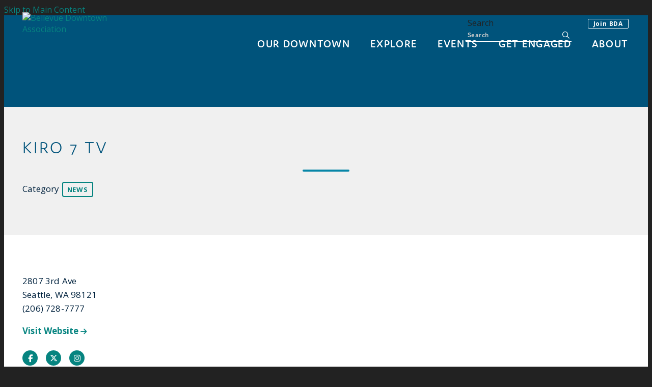

--- FILE ---
content_type: text/html; charset=UTF-8
request_url: https://www.bellevuedowntown.com/go/kiro
body_size: 3689
content:

<!doctype html>
<html lang="en" prefix="og: http://ogp.me/ns#">
<head>
  <meta charset="utf-8">
  <meta name="viewport" content="width=device-width, initial-scale=1">
  
  <meta name="facebook-domain-verification" content="izsrh7ahkj1o232hylciowz0n01iye" />

  <title>KIRO 7 TV | Downtown Bellevue, WA</title>
  <link rel="canonical" href="https://www.bellevuedowntown.com/go/kiro">
  <meta name="robots" content="index, follow">
  <meta name="description" content="KIRO 7 TV | Downtown Bellevue, WA">

  <link rel="preconnect" href="https://ctycms.com/">
  <link rel="preconnect" href="https://img.ctykit.com/">
  <link rel="preconnect" href="https://fonts.googleapis.com">
  <link rel="preconnect" href="https://fonts.gstatic.com" crossorigin>

  <link rel="icon" href="/favicon.ico" sizes="any">
  <link rel="icon" href="/favicon.svg" type="image/svg+xml">
  <link rel="apple-touch-icon" href="/apple-touch-icon.png">
  <link rel="manifest" href="/site.webmanifest">
  
  <link rel="stylesheet" href="https://ctycms.com/wa-bellevue/css/cty_css_v21.min.css">  
  <link rel="stylesheet" href="//ctycms.com/_owl2/assets/owl.carousel.min.css">
  <link rel="stylesheet" href="https://cdnjs.cloudflare.com/ajax/libs/mapbox-gl/3.15.0/mapbox-gl.min.css">
  
  <link rel="stylesheet" href="/_templates/_styles.css?v=2024-04-12bbb" />
 
  <link rel="stylesheet" href="//fonts.googleapis.com/css2?family=Open+Sans:ital,wght@0,400;0,700;1,400&family=Oswald:wght@700&display=swap"> 
  <link rel="stylesheet" href="//use.typekit.net/jcf4att.css">

  <script defer src="https://kit.fontawesome.com/1872c177cb.js" crossorigin="anonymous"></script>

  
<!-- Global Site Tag (gtag.js) - Google Analytics -->
<script async src="https://www.googletagmanager.com/gtag/js?id=UA-7437751-6"></script>
<script>
  window.dataLayer = window.dataLayer || [];
  function gtag(){dataLayer.push(arguments);}
  gtag('js', new Date());
  gtag('config', 'UA-7437751-6');
</script>
  
  

</head>
<body>

<a class="visually-hidden-focusable" href="#page-content">Skip to Main Content</a>

<div id="page-wrap">
<header>	
<div id="page-header">
    
			


<div class="header-wrap clearfix">
  <div class="container-fluid">
    <div class="nav-relative">
      <div class="nav-hold">
        <div class="nav-logo"><a href="/"><img src="https://ctycms.com/wa-bellevue/logo-desktop.svg" alt="Bellevue Downtown Association" class="img-fluid" /></a></div>
        <div class="nav-toggle">
          <a href="#" aria-label="toggle menu" aria-expanded="false" id="nav-drawer-toggle">
            <span class="nav-toggle-open"><i aria-hidden="true" class="fa fa-bars"></i></span>
            <span class="nav-toggle-close" style="display:none"><i aria-hidden="true" class="fa fa-times"></i></span>
          </a>
        </div>
      </div>
      <div id="nav-drawer">
				<nav>
				<div id="primary-nav">			
					

<ul>
<li class="leaf-1"><div class="menu-set"><a href="/discover">Our Downtown</a><a href="#" aria-label="toggle sub menu" aria-expanded="false" class="subnav-toggle"><span class="subnav-toggle-open"><i aria-hidden="true" class="fa fa-chevron-down"></i></span><span class="subnav-toggle-close" style="display:none"><i aria-hidden="true" class="fa fa-chevron-up"></i></span></a></div>
<div class="double-dropdown">
	<ul class="col-dd-1">
		<li><a href="/discover/downtown">Downtown Bellevue</a></li>
		<li><a href="/discover/recovery-campaign">Heart of Bellevue Campaign</a></li>
		<li><a href="/discover/development-pipeline">Development Pipeline</a></li>
	</ul>
		<ul class="col-dd-2">
			<li><a href="/discover/stories">Stories</a></li>
			<li><a href="/discover/pop-up-on-the-plaza">Pop-up on the Plaza</a></li>
		</ul>
	</div>
</li>
<li class="leaf-2"><div class="menu-set"><a href="/explore">Explore</a><a href="#" aria-label="toggle sub menu" aria-expanded="false" class="subnav-toggle"><span class="subnav-toggle-open"><i aria-hidden="true" class="fa fa-chevron-down"></i></span><span class="subnav-toggle-close" style="display:none"><i aria-hidden="true" class="fa fa-chevron-up"></i></span></a></div>
<div class="double-dropdown">
	<ul class="col-dd-1">
		<li><a href="/explore/shopping">Shopping</a></li>
		<li><a href="/explore/dining">Dining</a></li>
		<li><a href="/explore/arts-and-culture">Arts &amp; Culture</a></li>
		<li><a href="/explore/parks">Parks</a></li>
	</ul>
		<ul class="col-dd-2">
			<li><a href="/explore/hotels">Hotels</a></li>
			<li><a href="/explore/residential">Live Here</a></li>
			<li><a href="/explore/office">Office Buildings</a></li>
			<li><a href="/explore/services">Services</a></li>
		</ul>
	</div>
</li>
<li class="leaf-3"><div class="menu-set"><a href="/events">Events</a><a href="#" aria-label="toggle sub menu" aria-expanded="false" class="subnav-toggle"><span class="subnav-toggle-open"><i aria-hidden="true" class="fa fa-chevron-down"></i></span><span class="subnav-toggle-close" style="display:none"><i aria-hidden="true" class="fa fa-chevron-up"></i></span></a></div>
<div class="double-dropdown">
	<ul class="col-dd-1">
		<li><a href="/events/calendar">Calendar</a></li>
		<li><a href="/events/annual-celebration">Annual Celebration</a></li>
		<li><a href="/events/downtown-talks">Downtown Talks</a></li>
		<li><a href="/events/state-of-the-city">State of the City</a></li>
		<li><a href="/events/family-4th">Family 4th</a></li>
		<li><a href="/events/bellevue-arts-fair-weekend">Bellevue Arts Fair Weekend</a></li>
	</ul>
		<ul class="col-dd-2">
			<li><a href="/events/paws-and-pride-dog-walk">Paws &amp; Pride Dog Walk</a></li>
			<li><a href="/events/bellevue-beats">Live at Lunch Concert Series</a></li>
			<li><a href="/events/jazz-and-blues-music-series">Jazz &amp; Blues Music Series</a></li>
			<li><a href="/events/ice-rink">Downtown Ice Rink</a></li>
			<li><a href="/events/submit-an-event">Submit An Event</a></li>
		</ul>
	</div>
</li>
<li class="leaf-4"><div class="menu-set"><a href="/engage">Get Engaged</a><a href="#" aria-label="toggle sub menu" aria-expanded="false" class="subnav-toggle"><span class="subnav-toggle-open"><i aria-hidden="true" class="fa fa-chevron-down"></i></span><span class="subnav-toggle-close" style="display:none"><i aria-hidden="true" class="fa fa-chevron-up"></i></span></a></div>
<div class="double-dropdown">
	<ul class="col-dd-1">
		<li><a href="/engage/about-engage">About Engage</a></li>
		<li><a href="/engage/downtown-talks">Downtown Talks</a></li>
		<li><a href="/engage/urban-forum">Urban Forum</a></li>
	</ul>
		<ul class="col-dd-2">
			<li><a href="/engage/study-tour">Study Tour</a></li>
			<li><a href="/engage/workgroups">Workgroups</a></li>
			<li><a href="/engage/engage-schedule">Schedule</a></li>
		</ul>
	</div>
</li>
<li class="leaf-5"><div class="menu-set"><a href="/about">About</a><a href="#" aria-label="toggle sub menu" aria-expanded="false" class="subnav-toggle"><span class="subnav-toggle-open"><i aria-hidden="true" class="fa fa-chevron-down"></i></span><span class="subnav-toggle-close" style="display:none"><i aria-hidden="true" class="fa fa-chevron-up"></i></span></a></div>
<div class="double-dropdown">
	<ul class="col-dd-1">
		<li><a href="/about/about-the-bda">Bellevue Downtown Association</a></li>
		<li><a href="/about/board-of-directors">Board of Directors</a></li>
		<li><a href="/about/email-alerts">Subscribe to Emails</a></li>
		<li><a href="/about/transmanage-bellevue-tdm">Connect Bellevue</a></li>
	</ul>
		<ul class="col-dd-2">
			<li><a href="/about/careers">Careers</a></li>
			<li><a href="/about/contact-us">Contact Us</a></li>
			<li><a href="/about/member-list">Current Members</a></li>
			<li><a href="/about/join">Become a Member</a></li>
		</ul>
	</div>
</li>
</ul>

				</div>
        				<div id="secondary-nav">
					<div class="nav-utility"><a href="/membership/join" class="btn btn-brand-join">Join BDA</a></div>
					<div class="nav-search">
						<form id="site-search" method="get" action="https://www.bellevuedowntown.com/search"> 							<label class="visually-hidden-focusable" for="q">Search</label>
							<input type="text" id="q" name="q" placeholder="Search">
							<button type="submit" aria-label="submit"><i aria-hidden="true" title="submit" class="far fa-search"></i></button>
						</form>
					</div>
				</div>
        			</nav>
			</div><!-- /nav-drawer-->
		</div><!-- /nav-relative-->
	 </div><!--/container-->
</div><!--/header-wrap-->
</div><!--/#page-header-->
</header>

<main id="page-content">
	
<div id="map-autopad"></div><!--/adds padding for nav above map-->

<div class="detail-header">
	<div class="container-fluid">
		<div class="row padding-top padding-bottom">
			<div class="col-12 text-center">
							
				<h1>KIRO 7 TV</h1><hr class="centered">
<p class="header-groups">Category 
<a class="btn btn-header-groups" href="/explore/services/news">News</a> 
</p>

				
			</div>		
		</div>
	</div>
</div>

<div class="container-fluid">
	<div class="row padding-top">
		<div class="col-md-6 padding-bottom split-left">
					
	<p>2807 3rd Ave<br />Seattle, WA 98121<br />(206) 728-7777</p>
<p><b><a target="_blank" href="http://www.kirotv.com" >Visit Website&nbsp;<small><span class="fa fa-arrow-right" aria-hidden="true"></span></small></a></b></p> 
<div class="point-social-icons">
	<a aria-label="Facebook" rel="noopener" target="_blank" href="https://www.facebook.com/KIRO7Seattle"><i aria-hidden="true" title="Facebook" class="fab fa-facebook-f"></i></a> 
	<a aria-label="Twitter" rel="noopener" target="_blank" href="https://twitter.com/KIRO7Seattle"><i aria-hidden="true" title="Twitter" class="fab fa-x-twitter"></i></a> 
	<a aria-label="Instagram" rel="noopener" target="_blank" href="https://www.instagram.com/kiro7seattle/"><i aria-hidden="true" title="Instagram" class="fab fa-instagram"></i></a> 
</div>
<p>KIRO&nbsp;TV&nbsp;is a&nbsp;CBS-affiliated news television station&nbsp;located in&nbsp;Seattle,&nbsp;WA.</p>
<p>KIRO&nbsp;7 News is dedicated to straightforward breaking news coverage and informing the community in Western Washington.</p>
<p>Coverage topics include: Sports, Traffic, Weather, Crime, National, and World News.</p>		
	</div><div class="col-md-6 padding-bottom split-right">
      
    	<div class="owl-wrapper">
<div class="owl-carousel owl-theme">
<img src="https://img.ctykit.com/cdn/wa-bellevue/images/tr:w-900/kiro7.png" alt="KIRO 7 TV" />
<img src="https://img.ctykit.com/cdn/wa-bellevue/images/tr:w-900/8_4_17_member_kiro_tv2.jpg" alt="KIRO TV Member 2" />
<img src="https://img.ctykit.com/cdn/wa-bellevue/images/tr:w-900/8_4_17_member_kiro_tv3.jpg" alt="KIRO TV Member 3" />
</div>
</div>

	
		
			</div>
	</div>
</div>
	
		




</main>

<footer>
  <div id="prefooter">
	  <div class="pf-table">
			<div class="pf-td1">Stay Connected</div>
			<div class="pf-td2">
				<div class="footer-social">
					<a href="https://www.facebook.com/bellevuedowntown" rel="noopener" target="_blank" aria-label="Facebook"><i aria-hidden="true" class="fab fa-facebook-f"></i></a>
					<a href="https://www.twitter.com/BellevueDT" rel="noopener" target="_blank" aria-label="Twitter"><i aria-hidden="true" class="fab fa-x-twitter"></i></a>
					<a href="https://www.instagram.com/bellevuedowntown" rel="noopener" target="_blank" aria-label="Instagram"><i aria-hidden="true" class="fab fa-instagram"></i></a>
          <a href="https://www.linkedin.com/company/bellevue-downtown-association/" rel="noopener" target="_blank" aria-label="Linked In"><i aria-hidden="true" class="fab fa-linkedin-in"></i></a>
				</div>
			</div>
			<div class="pf-td3">
				<a class="btn-bellevue btn-bellevue-footer" href="/discover/email-alerts">Sign up for BDA Emails</a> 
			</div>
		</div>
</div>
  <div id="footer">
	  <div class="container-fluid">
		  <div class="row">
			  <div class="col-12 col-md-6 foot-1">
				  <p>&copy;2026 <a href="/">Bellevue Downtown Association</a><br />10900 NE 4<sup>th</sup> Street, Suite 250<br />Bellevue, WA 98004<br />(425) 453-1223</p>
			  </div>
		    <div class="col-12 col-md-6 foot-2">
				  <p><a href="/about/contact-us">Contact Us</a> <span>|</span> <a href="/sitemap">Sitemap</a> <span>|</span> <a href="/search">Search</a></p>
        </div>
			</div>
		</div>
	</div>
</footer>

</div><!-- /#page-wrap -->

<!-- scripts -->
<script src="https://ctycms.com/wa-bellevue/js/cty_js_v11.min.js"></script>
       
<script>
  window.addEventListener('DOMContentLoaded', function() {
    var indata = {uid: '2941667','w':document.documentElement.clientWidth,'h':document.documentElement.clientHeight,'mt':'34','c':'627'};
    fetch("/citywatch.php", { method: "POST", headers: {'Content-Type': 'application/json'}, body: JSON.stringify(indata) });
  });
  
</script>  
<script src="//ctycms.com/_owl2/owl.carousel.min.js"></script>
<script>
$(document).ready(function(){
	$('.owl-carousel').owlCarousel({nav:false,dots:true,margin:10,items:1,autoHeight:true})
});
</script>		

	

</body>
</html>